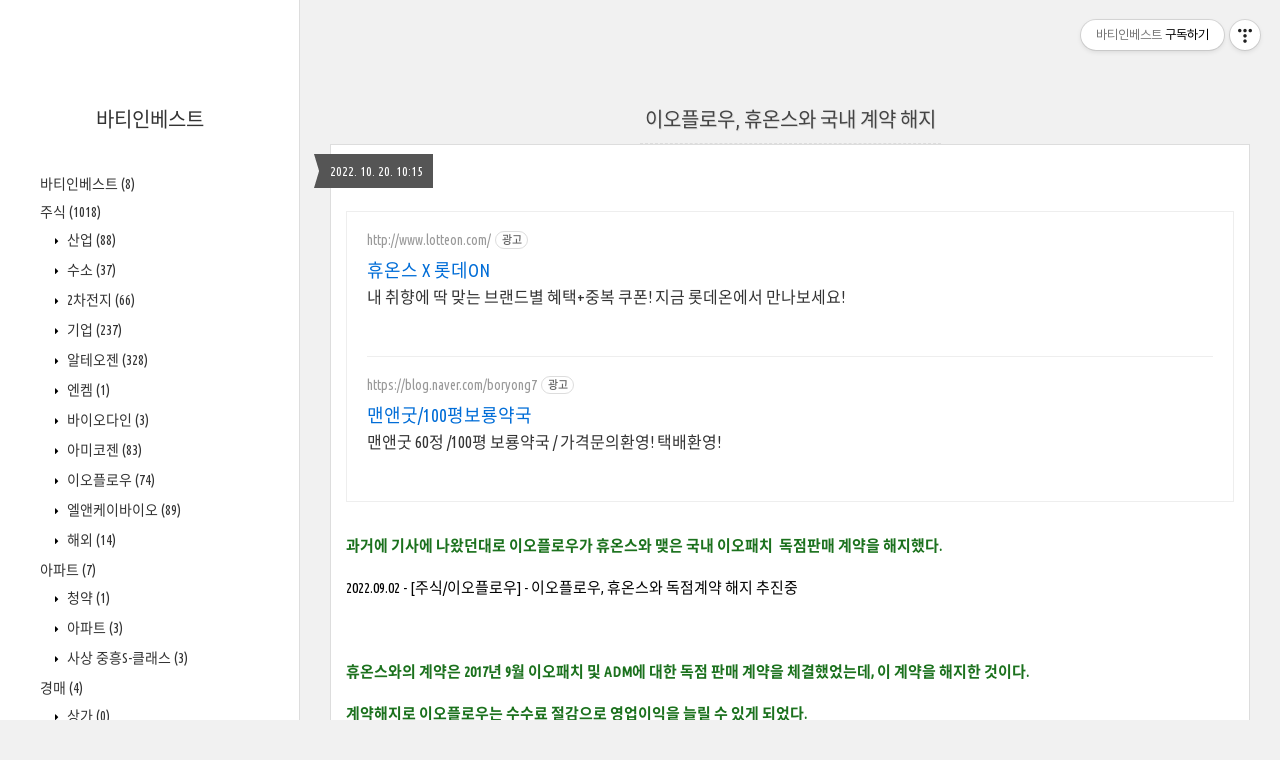

--- FILE ---
content_type: text/html;charset=UTF-8
request_url: https://batistuta.tistory.com/916
body_size: 44552
content:
<!DOCTYPE html>
<html lang="ko" class="">
                                                                                <head>
                <script type="text/javascript">if (!window.T) { window.T = {} }
window.T.config = {"TOP_SSL_URL":"https://www.tistory.com","PREVIEW":false,"ROLE":"guest","PREV_PAGE":"","NEXT_PAGE":"","BLOG":{"id":2961597,"name":"batistuta","title":"바티인베스트","isDormancy":false,"nickName":"Lv4.Bati","status":"open","profileStatus":"normal"},"NEED_COMMENT_LOGIN":false,"COMMENT_LOGIN_CONFIRM_MESSAGE":"","LOGIN_URL":"https://www.tistory.com/auth/login/?redirectUrl=https://batistuta.tistory.com/916","DEFAULT_URL":"https://batistuta.tistory.com","USER":{"name":null,"homepage":null,"id":0,"profileImage":null},"SUBSCRIPTION":{"status":"none","isConnected":false,"isPending":false,"isWait":false,"isProcessing":false,"isNone":true},"IS_LOGIN":false,"HAS_BLOG":false,"IS_SUPPORT":false,"IS_SCRAPABLE":false,"TOP_URL":"http://www.tistory.com","JOIN_URL":"https://www.tistory.com/member/join","PHASE":"prod","ROLE_GROUP":"visitor"};
window.T.entryInfo = {"entryId":916,"isAuthor":false,"categoryId":1245238,"categoryLabel":"주식/이오플로우"};
window.appInfo = {"domain":"tistory.com","topUrl":"https://www.tistory.com","loginUrl":"https://www.tistory.com/auth/login","logoutUrl":"https://www.tistory.com/auth/logout"};
window.initData = {};

window.TistoryBlog = {
    basePath: "",
    url: "https://batistuta.tistory.com",
    tistoryUrl: "https://batistuta.tistory.com",
    manageUrl: "https://batistuta.tistory.com/manage",
    token: "3ouzLombRg9tS/bwiS7NEfl1SB/arVAANESQYcbhuYTEGHbXm0WsM49Sje4CdN21"
};
var servicePath = "";
var blogURL = "";</script>

                
                
                
                        <!-- BusinessLicenseInfo - START -->
        
            <link href="https://tistory1.daumcdn.net/tistory_admin/userblog/userblog-7e0ff364db2dca01461081915f9748e9916c532a/static/plugin/BusinessLicenseInfo/style.css" rel="stylesheet" type="text/css"/>

            <script>function switchFold(entryId) {
    var businessLayer = document.getElementById("businessInfoLayer_" + entryId);

    if (businessLayer) {
        if (businessLayer.className.indexOf("unfold_license") > 0) {
            businessLayer.className = "business_license_layer";
        } else {
            businessLayer.className = "business_license_layer unfold_license";
        }
    }
}
</script>

        
        <!-- BusinessLicenseInfo - END -->
        <!-- DaumShow - START -->
        <style type="text/css">#daumSearchBox {
    height: 21px;
    background-image: url(//i1.daumcdn.net/imgsrc.search/search_all/show/tistory/plugin/bg_search2_2.gif);
    margin: 5px auto;
    padding: 0;
}

#daumSearchBox input {
    background: none;
    margin: 0;
    padding: 0;
    border: 0;
}

#daumSearchBox #daumLogo {
    width: 34px;
    height: 21px;
    float: left;
    margin-right: 5px;
    background-image: url(//i1.daumcdn.net/img-media/tistory/img/bg_search1_2_2010ci.gif);
}

#daumSearchBox #show_q {
    background-color: transparent;
    border: none;
    font: 12px Gulim, Sans-serif;
    color: #555;
    margin-top: 4px;
    margin-right: 15px;
    float: left;
}

#daumSearchBox #show_btn {
    background-image: url(//i1.daumcdn.net/imgsrc.search/search_all/show/tistory/plugin/bt_search_2.gif);
    width: 37px;
    height: 21px;
    float: left;
    margin: 0;
    cursor: pointer;
    text-indent: -1000em;
}
</style>

        <!-- DaumShow - END -->

        <!-- GoogleAnalytics - START -->
        <script src="https://www.googletagmanager.com/gtag/js?id=UA-168933185-1" async="async"></script>
<script>window.dataLayer = window.dataLayer || [];
function gtag(){dataLayer.push(arguments);}
gtag('js', new Date());
gtag('config','UA-168933185-1', {
    cookie_domain: 'auto',
    cookie_flags: 'max-age=0;domain=.tistory.com',
    cookie_expires: 7 * 24 * 60 * 60 // 7 days, in seconds
});</script>

        <!-- GoogleAnalytics - END -->

<!-- PreventCopyContents - START -->
<meta content="no" http-equiv="imagetoolbar"/>

<!-- PreventCopyContents - END -->

<!-- System - START -->

<!-- System - END -->

        <!-- GoogleSearchConsole - START -->
        
<!-- BEGIN GOOGLE_SITE_VERIFICATION -->
<meta name="google-site-verification" content="6xFh1t0dDsmOzkSD1imAKM3XMnyxhZRtWPcq5-2osdA"/>
<!-- END GOOGLE_SITE_VERIFICATION -->

        <!-- GoogleSearchConsole - END -->

        <!-- TistoryProfileLayer - START -->
        <link href="https://tistory1.daumcdn.net/tistory_admin/userblog/userblog-7e0ff364db2dca01461081915f9748e9916c532a/static/plugin/TistoryProfileLayer/style.css" rel="stylesheet" type="text/css"/>
<script type="text/javascript" src="https://tistory1.daumcdn.net/tistory_admin/userblog/userblog-7e0ff364db2dca01461081915f9748e9916c532a/static/plugin/TistoryProfileLayer/script.js"></script>

        <!-- TistoryProfileLayer - END -->

                
                <meta http-equiv="X-UA-Compatible" content="IE=Edge">
<meta name="format-detection" content="telephone=no">
<script src="//t1.daumcdn.net/tistory_admin/lib/jquery/jquery-3.5.1.min.js" integrity="sha256-9/aliU8dGd2tb6OSsuzixeV4y/faTqgFtohetphbbj0=" crossorigin="anonymous"></script>
<script type="text/javascript" src="//t1.daumcdn.net/tiara/js/v1/tiara-1.2.0.min.js"></script><meta name="referrer" content="always"/>
<meta name="google-adsense-platform-account" content="ca-host-pub-9691043933427338"/>
<meta name="google-adsense-platform-domain" content="tistory.com"/>
<meta name="description" content="과거에 기사에 나왔던대로 이오플로우가 휴온스와 맺은 국내 이오패치 독점판매 계약을 해지했다. 2022.09.02 - [주식/이오플로우] - 이오플로우, 휴온스와 독점계약 해지 추진중 휴온스와의 계약은 2017년 9월 이오패치 및 ADM에 대한 독점 판매 계약을 체결했었는데, 이 계약을 해지한 것이다. 계약해지로 이오플로우는 수수료 절감으로 영업이익을 늘릴 수 있게 되었다. 또한, 이오패치 공급병원을 13개 병원에서 84개 병원까지 확대하여 국내에서 미진한 이오패치 판매량을 늘릴 계획이다. 기타 주요경영사항 1. 제출사유 (주)휴온스와 이오패치 등 독점물품계약 해지의 건 2. 주요내용 1. 개요 당사는 2017년 09월 05일(상장이전) 이오패치 및 ADM을대한민국내 판매를 위하여 독점적으로 (주)휴온스에.."/>
<meta property="og:type" content="article"/>
<meta property="og:url" content="https://batistuta.tistory.com/916"/>
<meta property="og.article.author" content="Lv4.Bati"/>
<meta property="og:site_name" content="바티인베스트"/>
<meta property="og:title" content="이오플로우, 휴온스와 국내 계약 해지"/>
<meta name="by" content="Lv4.Bati"/>
<meta property="og:description" content="과거에 기사에 나왔던대로 이오플로우가 휴온스와 맺은 국내 이오패치 독점판매 계약을 해지했다. 2022.09.02 - [주식/이오플로우] - 이오플로우, 휴온스와 독점계약 해지 추진중 휴온스와의 계약은 2017년 9월 이오패치 및 ADM에 대한 독점 판매 계약을 체결했었는데, 이 계약을 해지한 것이다. 계약해지로 이오플로우는 수수료 절감으로 영업이익을 늘릴 수 있게 되었다. 또한, 이오패치 공급병원을 13개 병원에서 84개 병원까지 확대하여 국내에서 미진한 이오패치 판매량을 늘릴 계획이다. 기타 주요경영사항 1. 제출사유 (주)휴온스와 이오패치 등 독점물품계약 해지의 건 2. 주요내용 1. 개요 당사는 2017년 09월 05일(상장이전) 이오패치 및 ADM을대한민국내 판매를 위하여 독점적으로 (주)휴온스에.."/>
<meta property="og:image" content="https://img1.daumcdn.net/thumb/R800x0/?scode=mtistory2&fname=https%3A%2F%2Ft1.daumcdn.net%2Ftistory_admin%2Fstatic%2Fimages%2FopenGraph%2Fopengraph.png"/>
<meta property="article:section" content="'경제'"/>
<meta name="twitter:card" content="summary_large_image"/>
<meta name="twitter:site" content="@TISTORY"/>
<meta name="twitter:title" content="이오플로우, 휴온스와 국내 계약 해지"/>
<meta name="twitter:description" content="과거에 기사에 나왔던대로 이오플로우가 휴온스와 맺은 국내 이오패치 독점판매 계약을 해지했다. 2022.09.02 - [주식/이오플로우] - 이오플로우, 휴온스와 독점계약 해지 추진중 휴온스와의 계약은 2017년 9월 이오패치 및 ADM에 대한 독점 판매 계약을 체결했었는데, 이 계약을 해지한 것이다. 계약해지로 이오플로우는 수수료 절감으로 영업이익을 늘릴 수 있게 되었다. 또한, 이오패치 공급병원을 13개 병원에서 84개 병원까지 확대하여 국내에서 미진한 이오패치 판매량을 늘릴 계획이다. 기타 주요경영사항 1. 제출사유 (주)휴온스와 이오패치 등 독점물품계약 해지의 건 2. 주요내용 1. 개요 당사는 2017년 09월 05일(상장이전) 이오패치 및 ADM을대한민국내 판매를 위하여 독점적으로 (주)휴온스에.."/>
<meta property="twitter:image" content="https://img1.daumcdn.net/thumb/R800x0/?scode=mtistory2&fname=https%3A%2F%2Ft1.daumcdn.net%2Ftistory_admin%2Fstatic%2Fimages%2FopenGraph%2Fopengraph.png"/>
<meta content="https://batistuta.tistory.com/916" property="dg:plink" content="https://batistuta.tistory.com/916"/>
<meta name="plink"/>
<meta name="title" content="이오플로우, 휴온스와 국내 계약 해지"/>
<meta name="article:media_name" content="바티인베스트"/>
<meta property="article:mobile_url" content="https://batistuta.tistory.com/m/916"/>
<meta property="article:pc_url" content="https://batistuta.tistory.com/916"/>
<meta property="article:mobile_view_url" content="https://batistuta.tistory.com/m/916"/>
<meta property="article:pc_view_url" content="https://batistuta.tistory.com/916"/>
<meta property="article:talk_channel_view_url" content="https://batistuta.tistory.com/m/916"/>
<meta property="article:pc_service_home" content="https://www.tistory.com"/>
<meta property="article:mobile_service_home" content="https://www.tistory.com/m"/>
<meta property="article:txid" content="2961597_916"/>
<meta property="article:published_time" content="2022-10-20T10:15:42+09:00"/>
<meta property="og:regDate" content="20221020101542"/>
<meta property="article:modified_time" content="2022-10-20T10:15:42+09:00"/>
<script type="module" src="https://tistory1.daumcdn.net/tistory_admin/userblog/userblog-7e0ff364db2dca01461081915f9748e9916c532a/static/pc/dist/index.js" defer=""></script>
<script type="text/javascript" src="https://tistory1.daumcdn.net/tistory_admin/userblog/userblog-7e0ff364db2dca01461081915f9748e9916c532a/static/pc/dist/index-legacy.js" defer="" nomodule="true"></script>
<script type="text/javascript" src="https://tistory1.daumcdn.net/tistory_admin/userblog/userblog-7e0ff364db2dca01461081915f9748e9916c532a/static/pc/dist/polyfills-legacy.js" defer="" nomodule="true"></script>
<link rel="icon" sizes="any" href="https://t1.daumcdn.net/tistory_admin/favicon/tistory_favicon_32x32.ico"/>
<link rel="icon" type="image/svg+xml" href="https://t1.daumcdn.net/tistory_admin/top_v2/bi-tistory-favicon.svg"/>
<link rel="apple-touch-icon" href="https://t1.daumcdn.net/tistory_admin/top_v2/tistory-apple-touch-favicon.png"/>
<link rel="stylesheet" type="text/css" href="https://t1.daumcdn.net/tistory_admin/www/style/font.css"/>
<link rel="stylesheet" type="text/css" href="https://tistory1.daumcdn.net/tistory_admin/userblog/userblog-7e0ff364db2dca01461081915f9748e9916c532a/static/style/content.css"/>
<link rel="stylesheet" type="text/css" href="https://tistory1.daumcdn.net/tistory_admin/userblog/userblog-7e0ff364db2dca01461081915f9748e9916c532a/static/pc/dist/index.css"/>
<script type="text/javascript">(function() {
    var tjQuery = jQuery.noConflict(true);
    window.tjQuery = tjQuery;
    window.orgjQuery = window.jQuery; window.jQuery = tjQuery;
    window.jQuery = window.orgjQuery; delete window.orgjQuery;
})()</script>
<script type="text/javascript" src="https://tistory1.daumcdn.net/tistory_admin/userblog/userblog-7e0ff364db2dca01461081915f9748e9916c532a/static/script/base.js"></script>
<script type="text/javascript" src="//developers.kakao.com/sdk/js/kakao.min.js"></script>

                
	<script data-ad-client="ca-pub-9210222383231703" async src="https://pagead2.googlesyndication.com/pagead/js/adsbygoogle.js"></script>

	<title>이오플로우, 휴온스와 국내 계약 해지 :: 바티인베스트</title>
<meta name="title" content="이오플로우, 휴온스와 국내 계약 해지 :: 바티인베스트" />
<meta name="description" Content="나의 시간을 내가 통제할 수 있는 그 날을 꿈꾸는 1인 기업 #바티인베스트

추가 질문 및 논의는 아래 텔레그램을 이용바랍니다.

https://t.me/nninvest" />
<meta charset="utf-8" />
<meta name="viewport" content="width=device-width, height=device-height, initial-scale=1, minimum-scale=1.0, maximum-scale=1.0" />
<meta http-equiv="X-UA-Compatible" content="IE=edge, chrome=1" />

<link rel="alternate" type="application/rss+xml" title="바티인베스트" href="https://batistuta.tistory.com/rss" />
<link rel="shortcut icon" href="https://batistuta.tistory.com/favicon.ico" />

<link rel="stylesheet" href="https://tistory1.daumcdn.net/tistory/2961597/skin/style.css?_version_=1591622147" />
<link rel="stylesheet" href="//netdna.bootstrapcdn.com/font-awesome/3.2.1/css/font-awesome.min.css">
<!--[if IE 7]>
<link rel="stylesheet" href="//netdna.bootstrapcdn.com/font-awesome/3.2.1/css/font-awesome-ie7.min.css">
<![endif]-->
<link href="https://tistory1.daumcdn.net/tistory/2961597/skin/images/jquery.mCustomScrollbar.min.css?_version_=1591622147" rel="stylesheet">

<script>
//추가 단축키
var key = new Array();
key['w'] = "/admin/entry/post/";
key['e'] = "/admin/skin/edit/";
key['r'] = "/admin/plugin/refererUrlLog/";
key['h'] = "/";

function getKey(keyStroke) {
	if ((event.srcElement.tagName != 'INPUT') && (event.srcElement.tagName != 'TEXTAREA')){
		isNetscape=(document.layers);
		eventChooser = (isNetscape) ? keyStroke.which : event.keyCode;
		which = String.fromCharCode(eventChooser).toLowerCase();
		for (var i in key)
			if (which == i) window.location = key[i];
	}
}
document.onkeypress = getKey;
</script>

                
                
                <style type="text/css">.another_category {
    border: 1px solid #E5E5E5;
    padding: 10px 10px 5px;
    margin: 10px 0;
    clear: both;
}

.another_category h4 {
    font-size: 12px !important;
    margin: 0 !important;
    border-bottom: 1px solid #E5E5E5 !important;
    padding: 2px 0 6px !important;
}

.another_category h4 a {
    font-weight: bold !important;
}

.another_category table {
    table-layout: fixed;
    border-collapse: collapse;
    width: 100% !important;
    margin-top: 10px !important;
}

* html .another_category table {
    width: auto !important;
}

*:first-child + html .another_category table {
    width: auto !important;
}

.another_category th, .another_category td {
    padding: 0 0 4px !important;
}

.another_category th {
    text-align: left;
    font-size: 12px !important;
    font-weight: normal;
    word-break: break-all;
    overflow: hidden;
    line-height: 1.5;
}

.another_category td {
    text-align: right;
    width: 80px;
    font-size: 11px;
}

.another_category th a {
    font-weight: normal;
    text-decoration: none;
    border: none !important;
}

.another_category th a.current {
    font-weight: bold;
    text-decoration: none !important;
    border-bottom: 1px solid !important;
}

.another_category th span {
    font-weight: normal;
    text-decoration: none;
    font: 10px Tahoma, Sans-serif;
    border: none !important;
}

.another_category_color_gray, .another_category_color_gray h4 {
    border-color: #E5E5E5 !important;
}

.another_category_color_gray * {
    color: #909090 !important;
}

.another_category_color_gray th a.current {
    border-color: #909090 !important;
}

.another_category_color_gray h4, .another_category_color_gray h4 a {
    color: #737373 !important;
}

.another_category_color_red, .another_category_color_red h4 {
    border-color: #F6D4D3 !important;
}

.another_category_color_red * {
    color: #E86869 !important;
}

.another_category_color_red th a.current {
    border-color: #E86869 !important;
}

.another_category_color_red h4, .another_category_color_red h4 a {
    color: #ED0908 !important;
}

.another_category_color_green, .another_category_color_green h4 {
    border-color: #CCE7C8 !important;
}

.another_category_color_green * {
    color: #64C05B !important;
}

.another_category_color_green th a.current {
    border-color: #64C05B !important;
}

.another_category_color_green h4, .another_category_color_green h4 a {
    color: #3EA731 !important;
}

.another_category_color_blue, .another_category_color_blue h4 {
    border-color: #C8DAF2 !important;
}

.another_category_color_blue * {
    color: #477FD6 !important;
}

.another_category_color_blue th a.current {
    border-color: #477FD6 !important;
}

.another_category_color_blue h4, .another_category_color_blue h4 a {
    color: #1960CA !important;
}

.another_category_color_violet, .another_category_color_violet h4 {
    border-color: #E1CEEC !important;
}

.another_category_color_violet * {
    color: #9D64C5 !important;
}

.another_category_color_violet th a.current {
    border-color: #9D64C5 !important;
}

.another_category_color_violet h4, .another_category_color_violet h4 a {
    color: #7E2CB5 !important;
}
</style>

                
                <link rel="stylesheet" type="text/css" href="https://tistory1.daumcdn.net/tistory_admin/userblog/userblog-7e0ff364db2dca01461081915f9748e9916c532a/static/style/revenue.css"/>
<link rel="canonical" href="https://batistuta.tistory.com/916"/>

<!-- BEGIN STRUCTURED_DATA -->
<script type="application/ld+json">
    {"@context":"http://schema.org","@type":"BlogPosting","mainEntityOfPage":{"@id":"https://batistuta.tistory.com/916","name":null},"url":"https://batistuta.tistory.com/916","headline":"이오플로우, 휴온스와 국내 계약 해지","description":"과거에 기사에 나왔던대로 이오플로우가 휴온스와 맺은 국내 이오패치 독점판매 계약을 해지했다. 2022.09.02 - [주식/이오플로우] - 이오플로우, 휴온스와 독점계약 해지 추진중 휴온스와의 계약은 2017년 9월 이오패치 및 ADM에 대한 독점 판매 계약을 체결했었는데, 이 계약을 해지한 것이다. 계약해지로 이오플로우는 수수료 절감으로 영업이익을 늘릴 수 있게 되었다. 또한, 이오패치 공급병원을 13개 병원에서 84개 병원까지 확대하여 국내에서 미진한 이오패치 판매량을 늘릴 계획이다. 기타 주요경영사항 1. 제출사유 (주)휴온스와 이오패치 등 독점물품계약 해지의 건 2. 주요내용 1. 개요 당사는 2017년 09월 05일(상장이전) 이오패치 및 ADM을대한민국내 판매를 위하여 독점적으로 (주)휴온스에..","author":{"@type":"Person","name":"Lv4.Bati","logo":null},"image":{"@type":"ImageObject","url":"https://img1.daumcdn.net/thumb/R800x0/?scode=mtistory2&fname=https%3A%2F%2Ft1.daumcdn.net%2Ftistory_admin%2Fstatic%2Fimages%2FopenGraph%2Fopengraph.png","width":"800px","height":"800px"},"datePublished":"2022-10-20T10:15:42+09:00","dateModified":"2022-10-20T10:15:42+09:00","publisher":{"@type":"Organization","name":"TISTORY","logo":{"@type":"ImageObject","url":"https://t1.daumcdn.net/tistory_admin/static/images/openGraph/opengraph.png","width":"800px","height":"800px"}}}
</script>
<!-- END STRUCTURED_DATA -->
<link rel="stylesheet" type="text/css" href="https://tistory1.daumcdn.net/tistory_admin/userblog/userblog-7e0ff364db2dca01461081915f9748e9916c532a/static/style/dialog.css"/>
<link rel="stylesheet" type="text/css" href="//t1.daumcdn.net/tistory_admin/www/style/top/font.css"/>
<link rel="stylesheet" type="text/css" href="https://tistory1.daumcdn.net/tistory_admin/userblog/userblog-7e0ff364db2dca01461081915f9748e9916c532a/static/style/postBtn.css"/>
<link rel="stylesheet" type="text/css" href="https://tistory1.daumcdn.net/tistory_admin/userblog/userblog-7e0ff364db2dca01461081915f9748e9916c532a/static/style/tistory.css"/>
<script type="text/javascript" src="https://tistory1.daumcdn.net/tistory_admin/userblog/userblog-7e0ff364db2dca01461081915f9748e9916c532a/static/script/common.js"></script>

                
                </head>

                                                <body id="tt-body-page">
                
                
                

<div id="wrap">
	<div id="sidebar">
		<div class="blank"></div>
		<h1><a href="https://batistuta.tistory.com/">바티인베스트</a></h1>
		<div class="module module_plugin">        <!-- SB_Banner - START -->
        <script src="https://ads-partners.coupang.com/g.js"></script>
<script>
	new PartnersCoupang.G({"id":413867,"template":"carousel","trackingCode":"AF5175239","width":"300","height":"130"});
</script>
        <!-- SB_Banner - END -->
</div>
<div class="module module_plugin">        <!-- SB_Banner - START -->
        <script src="https://ads-partners.coupang.com/g.js"></script>
<script>
	new PartnersCoupang.G({"id":413868,"template":"carousel","trackingCode":"AF5175239","width":"300","height":"130"});
</script>
        <!-- SB_Banner - END -->
</div>

			<div class="widget category"> <!-- Category -->
				<ul class="tt_category"><li class=""><a href="/category" class="link_tit"> 분류 전체보기 <span class="c_cnt">(1041)</span> </a>
  <ul class="category_list"><li class=""><a href="/category/%EB%B0%94%ED%8B%B0%EC%9D%B8%EB%B2%A0%EC%8A%A4%ED%8A%B8" class="link_item"> 바티인베스트 <span class="c_cnt">(8)</span> </a></li>
<li class=""><a href="/category/%EC%A3%BC%EC%8B%9D" class="link_item"> 주식 <span class="c_cnt">(1018)</span> </a>
  <ul class="sub_category_list"><li class=""><a href="/category/%EC%A3%BC%EC%8B%9D/%EC%82%B0%EC%97%85" class="link_sub_item"> 산업 <span class="c_cnt">(88)</span> </a></li>
<li class=""><a href="/category/%EC%A3%BC%EC%8B%9D/%EC%88%98%EC%86%8C" class="link_sub_item"> 수소 <span class="c_cnt">(37)</span> </a></li>
<li class=""><a href="/category/%EC%A3%BC%EC%8B%9D/2%EC%B0%A8%EC%A0%84%EC%A7%80" class="link_sub_item"> 2차전지 <span class="c_cnt">(66)</span> </a></li>
<li class=""><a href="/category/%EC%A3%BC%EC%8B%9D/%EA%B8%B0%EC%97%85" class="link_sub_item"> 기업 <span class="c_cnt">(237)</span> </a></li>
<li class=""><a href="/category/%EC%A3%BC%EC%8B%9D/%EC%95%8C%ED%85%8C%EC%98%A4%EC%A0%A0" class="link_sub_item"> 알테오젠 <span class="c_cnt">(328)</span> </a></li>
<li class=""><a href="/category/%EC%A3%BC%EC%8B%9D/%EC%97%94%EC%BC%90" class="link_sub_item"> 엔켐 <span class="c_cnt">(1)</span> </a></li>
<li class=""><a href="/category/%EC%A3%BC%EC%8B%9D/%EB%B0%94%EC%9D%B4%EC%98%A4%EB%8B%A4%EC%9D%B8" class="link_sub_item"> 바이오다인 <span class="c_cnt">(3)</span> </a></li>
<li class=""><a href="/category/%EC%A3%BC%EC%8B%9D/%EC%95%84%EB%AF%B8%EC%BD%94%EC%A0%A0" class="link_sub_item"> 아미코젠 <span class="c_cnt">(83)</span> </a></li>
<li class=""><a href="/category/%EC%A3%BC%EC%8B%9D/%EC%9D%B4%EC%98%A4%ED%94%8C%EB%A1%9C%EC%9A%B0" class="link_sub_item"> 이오플로우 <span class="c_cnt">(74)</span> </a></li>
<li class=""><a href="/category/%EC%A3%BC%EC%8B%9D/%EC%97%98%EC%95%A4%EC%BC%80%EC%9D%B4%EB%B0%94%EC%9D%B4%EC%98%A4" class="link_sub_item"> 엘앤케이바이오 <span class="c_cnt">(89)</span> </a></li>
<li class=""><a href="/category/%EC%A3%BC%EC%8B%9D/%ED%95%B4%EC%99%B8" class="link_sub_item"> 해외 <span class="c_cnt">(14)</span> </a></li>
</ul>
</li>
<li class=""><a href="/category/%EC%95%84%ED%8C%8C%ED%8A%B8" class="link_item"> 아파트 <span class="c_cnt">(7)</span> </a>
  <ul class="sub_category_list"><li class=""><a href="/category/%EC%95%84%ED%8C%8C%ED%8A%B8/%EC%B2%AD%EC%95%BD" class="link_sub_item"> 청약 <span class="c_cnt">(1)</span> </a></li>
<li class=""><a href="/category/%EC%95%84%ED%8C%8C%ED%8A%B8/%EC%95%84%ED%8C%8C%ED%8A%B8" class="link_sub_item"> 아파트 <span class="c_cnt">(3)</span> </a></li>
<li class=""><a href="/category/%EC%95%84%ED%8C%8C%ED%8A%B8/%EC%82%AC%EC%83%81%20%EC%A4%91%ED%9D%A5S-%ED%81%B4%EB%9E%98%EC%8A%A4" class="link_sub_item"> 사상 중흥S-클래스 <span class="c_cnt">(3)</span> </a></li>
</ul>
</li>
<li class=""><a href="/category/%EA%B2%BD%EB%A7%A4" class="link_item"> 경매 <span class="c_cnt">(4)</span> </a>
  <ul class="sub_category_list"><li class=""><a href="/category/%EA%B2%BD%EB%A7%A4/%EC%83%81%EA%B0%80" class="link_sub_item"> 상가 <span class="c_cnt">(0)</span> </a></li>
<li class=""><a href="/category/%EA%B2%BD%EB%A7%A4/%EA%B2%BD%EB%A7%A4" class="link_sub_item"> 경매 <span class="c_cnt">(4)</span> </a></li>
<li class=""><a href="/category/%EA%B2%BD%EB%A7%A4/%EB%AA%85%EB%8F%84" class="link_sub_item"> 명도 <span class="c_cnt">(0)</span> </a></li>
</ul>
</li>
</ul>
</li>
</ul>

			</div>
			<div class="module module_plugin">        <!-- SB_Banner - START -->
        <script async src="https://pagead2.googlesyndication.com/pagead/js/adsbygoogle.js"></script>
<!-- 사이드바_플러그인3 -->
<ins class="adsbygoogle"
     style="display:inline-block;width:300px;height:250px"
     data-ad-client="ca-pub-9210222383231703"
     data-ad-slot="8017736062"></ins>
<script>
     (adsbygoogle = window.adsbygoogle || []).push({});
</script>
        <!-- SB_Banner - END -->
</div>

			<div class="widget"> <!-- Blog Menu -->
				<ul>
  <li class="t_menu_home first"><a href="/" target="">홈</a></li>
  <li class="t_menu_tag"><a href="/tag" target="">태그</a></li>
  <li class="t_menu_medialog"><a href="/media" target="">미디어로그</a></li>
  <li class="t_menu_location"><a href="/location" target="">위치로그</a></li>
  <li class="t_menu_guestbook last"><a href="/guestbook" target="">방명록</a></li>
</ul>
			</div>
			 <!-- Notice -->
			
			<div class="widget">
				<ul>
					
				</ul>
			</div>
			
			
			<div class="widget"> <!-- Recent Comments -->
				<ul id="recentComments">
					
				</ul>
			</div>
			 <!-- Links -->
			<div class="widget">
				<ul>
					
				</ul>
			</div>
			 <!-- Counter -->
			<div class="widget counter text-center">
				<span class="yesterday"></span> /
				<span class="today"></span> /
				<span class="total"></span>
			</div>
			 <!-- Search -->
			<div class="widget search text-center">
				
				<input class="search" placeholder="press enter to search…" type="text" name="search" value="" onkeypress="if (event.keyCode == 13) { try {
    window.location.href = '/search' + '/' + looseURIEncode(document.getElementsByName('search')[0].value);
    document.getElementsByName('search')[0].value = '';
    return false;
} catch (e) {} }" />
				
			</div>
			<div class="module module_plugin">        <!-- SB_Banner - START -->
        <center>
<script src="https://ads-partners.coupang.com/g.js"></script>
<script>
	new PartnersCoupang.G({"id":413869,"template":"carousel","trackingCode":"AF5175239","width":"150","height":"600"});
</script>
</center>
        <!-- SB_Banner - END -->
</div>

		<div class="blank"></div>
	</div>

	<div id="content">
		<div id="content-inner">

			

			

			

			

			

			             
                 
<div id="head">
	<h2><a href="/916">이오플로우, 휴온스와 국내 계약 해지</a></h2>
	<div class="date">2022. 10. 20. 10:15</div>
</div>

<div id="body" class="entry">
	<div class="tag_label">
	
	</div>

	<div class="article">
	<script onerror="changeAdsenseToNaverAd()" async src="https://pagead2.googlesyndication.com/pagead/js/adsbygoogle.js?client=ca-pub-9527582522912841" crossorigin="anonymous"></script>
<!-- inventory -->
<ins class="adsbygoogle" style="margin:50px 0; display:block;" data-ad-client="ca-pub-9527582522912841" data-ad-slot="3825649038" data-ad-format="auto" data-full-width-responsive="true" data-ad-type="inventory" data-ad-adfit-unit="DAN-nRFiQiN4avFYIKbk"></ins>

<script id="adsense_script">
     (adsbygoogle = window.adsbygoogle || []).push({});
</script>
<script>
    if(window.observeAdsenseUnfilledState !== undefined){ observeAdsenseUnfilledState(); }
</script>
<div data-tistory-react-app="NaverAd"></div>

                            <!-- GoogleAdsenseForResponsive - START -->
        <div class="tt_adsense_top" style="margin-bottom:30px;"><script async src="https://pagead2.googlesyndication.com/pagead/js/adsbygoogle.js"></script>
<!-- 반응형수평형 -->
<ins class="adsbygoogle"
     style="display:block"
     data-ad-client="ca-pub-9210222383231703"
     data-ad-slot="3000697819"
     data-ad-format="auto"
     data-full-width-responsive="true"></ins>
<script>
     (adsbygoogle = window.adsbygoogle || []).push({});
</script></div>

        <!-- GoogleAdsenseForResponsive - END -->

                                <!-- System - START -->

<!-- System - END -->

            <div class="contents_style"><p data-ke-size="size16"><span style="color: #1b711d;" data-darkreader-inline-color=""><b><span style="--darkreader-inline-color: #c1bcb4;">과거에 기사에 나왔던대로 이오플로우가 휴온스와 맺은 국내 이오패치&nbsp; 독점판매 계약을 해지했다.</span></b></span></p>
<p data-ke-size="size16"><a href="https://batistuta.tistory.com/895" target="_blank" rel="noopener">2022.09.02 - [주식/이오플로우] - 이오플로우, 휴온스와 독점계약 해지 추진중</a></p>
<p data-ke-size="size16">&nbsp;</p>
<p data-ke-size="size16"><span style="color: #1b711d;" data-darkreader-inline-color=""><b><span style="--darkreader-inline-color: #c1bcb4;">휴온스와의 계약은 </span><span style="--darkreader-inline-color: #c1bcb4;">2017년 9월 이오패치 및 ADM에 대한 독점 판매 계약을 체결했었는데, 이 계약을 해지한 것이다. </span></b></span></p>
<p data-ke-size="size16"><span style="color: #1b711d;" data-darkreader-inline-color=""><b><span style="--darkreader-inline-color: #c1bcb4;">계약해지로 이오플로우는 수수료 절감으로 영업이익을 늘릴 수 있게 되었다. </span></b></span></p>
<p data-ke-size="size16"><span style="color: #1b711d;" data-darkreader-inline-color=""><b>또한, &nbsp;이오패치 공급병원을 13개 병원에서 84개 병원까지 확대하여 국내에서 미진한 이오패치 판매량을 늘릴 계획이다.</b></span></p>
<p data-ke-size="size16">&nbsp;</p>
<p data-ke-size="size16">&nbsp;</p>
<div>
<div><b><span>기타 주요경영사항</span></b></div>
</div>
<table style="border-collapse: collapse; width: 100%;" border="1" data-ke-align="alignLeft">
<tbody>
<tr>
<td width="232"><span>1. 제출사유</span></td>
<td width="368"><span>(주)휴온스와 이오패치 등 독점물품계약 해지의 건</span></td>
</tr>
<tr>
<td width="232"><span>2. 주요내용</span></td>
<td width="368"><span>1. 개요<br />당사는 2017년 09월 05일(상장이전) 이오패치 및 ADM을대한민국내 판매를 위하여 독점적으로 (주)휴온스에 공급한다는 계약을 체결한 바가 있습니다.<br />그러나 <span style="background-color: #9feec3;" data-darkreader-inline-bgcolor="">국내판매의 어려움</span>으로 인하여 양사가 합의하여 독점물품계약에 대하여 해지하였습니다<br /><br />2. 계약해지내용<br />가. 계약당사자: (주)휴온스<br /><br />나. 계약금액: 345억원(5년간 구매목표수량에 예상목표가액을 곱한 금액으로 확정된 금액이 아닙니다)<br /><br />다. 계약지역: 대한민국<br /><br />라. 계약물품: 이오패치, ADM<br /><br />마. 계약해지사유: 당사자간 합의하에 해지</span></td>
</tr>
<tr>
<td width="232"><span>3. 결정(발생)일자</span></td>
<td width="368"><span>2022-09-22</span></td>
</tr>
<tr>
<td width="232"><span>4. 기타 투자판단에 참고할 사항</span></td>
<td width="368"><span>- 상기 결정(발생)일자는 양사간에 계약해지에 대한 합의서를 작성한 날짜입니다<br />&nbsp;</span></td>
</tr>
</tbody>
</table>
<p data-ke-size="size16">&nbsp;</p>
<p data-ke-size="size16">&nbsp;</p>
<p data-ke-size="size16">&nbsp;</p></div>
            <!-- System - START -->

<!-- System - END -->

                            <!-- GoogleAdsenseForResponsive - START -->
        <div class="tt_adsense_bottom" style="margin-top:30px;"><script async src="https://pagead2.googlesyndication.com/pagead/js/adsbygoogle.js"></script>
<!-- 반응형 사각형 -->
<ins class="adsbygoogle"
     style="display:block"
     data-ad-client="ca-pub-9210222383231703"
     data-ad-slot="2818038444"
     data-ad-format="auto"
     data-full-width-responsive="true"></ins>
<script>
     (adsbygoogle = window.adsbygoogle || []).push({});
</script></div>

        <!-- GoogleAdsenseForResponsive - END -->


                    <div class="container_postbtn #post_button_group">
  <div class="postbtn_like"><script>window.ReactionButtonType = 'reaction';
window.ReactionApiUrl = '//batistuta.tistory.com/reaction';
window.ReactionReqBody = {
    entryId: 916
}</script>
<div class="wrap_btn" id="reaction-916" data-tistory-react-app="Reaction"></div><div class="wrap_btn wrap_btn_share"><button type="button" class="btn_post sns_btn btn_share" aria-expanded="false" data-thumbnail-url="https://t1.daumcdn.net/tistory_admin/static/images/openGraph/opengraph.png" data-title="이오플로우, 휴온스와 국내 계약 해지" data-description="과거에 기사에 나왔던대로 이오플로우가 휴온스와 맺은 국내 이오패치 독점판매 계약을 해지했다. 2022.09.02 - [주식/이오플로우] - 이오플로우, 휴온스와 독점계약 해지 추진중 휴온스와의 계약은 2017년 9월 이오패치 및 ADM에 대한 독점 판매 계약을 체결했었는데, 이 계약을 해지한 것이다. 계약해지로 이오플로우는 수수료 절감으로 영업이익을 늘릴 수 있게 되었다. 또한, 이오패치 공급병원을 13개 병원에서 84개 병원까지 확대하여 국내에서 미진한 이오패치 판매량을 늘릴 계획이다. 기타 주요경영사항 1. 제출사유 (주)휴온스와 이오패치 등 독점물품계약 해지의 건 2. 주요내용 1. 개요 당사는 2017년 09월 05일(상장이전) 이오패치 및 ADM을대한민국내 판매를 위하여 독점적으로 (주)휴온스에.." data-profile-image="https://tistory1.daumcdn.net/tistory/2961597/attach/313d1ea3a1154556bc5ae83209983f27" data-profile-name="Lv4.Bati" data-pc-url="https://batistuta.tistory.com/916" data-relative-pc-url="/916" data-blog-title="바티인베스트"><span class="ico_postbtn ico_share">공유하기</span></button>
  <div class="layer_post" id="tistorySnsLayer"></div>
</div><div class="wrap_btn wrap_btn_etc" data-entry-id="916" data-entry-visibility="public" data-category-visibility="public"><button type="button" class="btn_post btn_etc2" aria-expanded="false"><span class="ico_postbtn ico_etc">게시글 관리</span></button>
  <div class="layer_post" id="tistoryEtcLayer"></div>
</div></div>
<button type="button" class="btn_menu_toolbar btn_subscription #subscribe" data-blog-id="2961597" data-url="https://batistuta.tistory.com/916" data-device="web_pc" data-tiara-action-name="구독 버튼_클릭"><em class="txt_state"></em><strong class="txt_tool_id">바티인베스트</strong><span class="img_common_tistory ico_check_type1"></span></button><div class="postbtn_ccl" data-ccl-type="2" data-ccl-derive="1">
    <a href="https://creativecommons.org/licenses/by/4.0/deed.ko" target="_blank" class="link_ccl" rel="license">
        <span class="bundle_ccl">
            <span class="ico_postbtn ico_ccl1">저작자표시</span> 
        </span>
        <span class="screen_out">(새창열림)</span>
    </a>
</div>
<!--
<rdf:RDF xmlns="https://web.resource.org/cc/" xmlns:dc="https://purl.org/dc/elements/1.1/" xmlns:rdf="https://www.w3.org/1999/02/22-rdf-syntax-ns#">
    <Work rdf:about="">
        <license rdf:resource="https://creativecommons.org/licenses/by/4.0/deed.ko" />
    </Work>
    <License rdf:about="https://creativecommons.org/licenses/by/4.0/deed.ko">
        <permits rdf:resource="https://web.resource.org/cc/Reproduction"/>
        <permits rdf:resource="https://web.resource.org/cc/Distribution"/>
        <requires rdf:resource="https://web.resource.org/cc/Notice"/>
        <requires rdf:resource="https://web.resource.org/cc/Attribution"/>
        <permits rdf:resource="https://web.resource.org/cc/DerivativeWorks"/>

    </License>
</rdf:RDF>
-->  <div data-tistory-react-app="SupportButton"></div>
</div>

                    <!-- PostListinCategory - START -->
<div class="another_category another_category_color_gray">
  <h4>'<a href="/category/%EC%A3%BC%EC%8B%9D">주식</a> &gt; <a href="/category/%EC%A3%BC%EC%8B%9D/%EC%9D%B4%EC%98%A4%ED%94%8C%EB%A1%9C%EC%9A%B0">이오플로우</a>' 카테고리의 다른 글</h4>
  <table>
    <tr>
      <th><a href="/914">이오플로우, 시노플로우로 장비공급 완료!</a>&nbsp;&nbsp;<span>(0)</span></th>
      <td>2022.10.22</td>
    </tr>
    <tr>
      <th><a href="/915">이오플로우, 이오패치 미국FDA신청은 4분기 예정</a>&nbsp;&nbsp;<span>(0)</span></th>
      <td>2022.10.21</td>
    </tr>
    <tr>
      <th><a href="/896">이오플로우, 이오패치 체험 행사</a>&nbsp;&nbsp;<span>(0)</span></th>
      <td>2022.09.13</td>
    </tr>
    <tr>
      <th><a href="/895">이오플로우, 휴온스와 독점계약 해지 추진중</a>&nbsp;&nbsp;<span>(0)</span></th>
      <td>2022.09.02</td>
    </tr>
    <tr>
      <th><a href="/894">이오플로우, UAE 이오패치 품목허가 획득!</a>&nbsp;&nbsp;<span>(0)</span></th>
      <td>2022.09.01</td>
    </tr>
  </table>
</div>

<!-- PostListinCategory - END -->

	</div>

	

	<div data-tistory-react-app="Namecard"></div>
</div>

                 
             

			

			<div id="paging">
			
			</div>

			
			<div id="recent-post">
				<h4><a href="/category">+ Recent posts</a></h4>
				<ul>
					
					<div class="clear"></div>
				</ul>
			</div>
			

			<div class="clear"></div>

			<div id="foot">
				<div class="powered">Powered by <a href="http://www.tistory.com/" target="_blank">Tistory</a>, Designed by <a href="http://wallel.com/" target="_blank">wallel</a></div>
				<div class="social">
					<a href="https://batistuta.tistory.com/rss" target="_blank">Rss Feed</a> and
					<a href="https://www.twitter.com/" target="_blank">Twitter</a>,
					<a href="https://www.facebook.com/" target="_blank">Facebook</a>,
					<a href="https://www.youtube.com/" target="_blank">Youtube</a>,
					<a href="https://plus.google.com/" target="_blank">Google+</a>
				</div>
			</div>
		</div> <!-- content-inner close -->
	</div> <!-- content close -->
</div> <!-- wrap close -->


<div id="sidebar-toggle"><i class="icon-reorder"></i></div>
<script src="https://code.jquery.com/jquery-1.11.3.min.js"></script>
<script src="https://tistory1.daumcdn.net/tistory/2961597/skin/images/common.js?_version_=1591622147"></script>
<script src="https://tistory1.daumcdn.net/tistory/2961597/skin/images/jquery.mCustomScrollbar.concat.min.js?_version_=1591622147"></script>
<script>
$(document).ready(function () {
	if ($('body').width() > "960") {
		$("#sidebar").mCustomScrollbar({
			theme: "dark-thin",
			autoHideScrollbar: "true"
		});
	};
});
</script>
<div class="#menubar menu_toolbar ">
  <h2 class="screen_out">티스토리툴바</h2>
<div class="btn_tool btn_tool_type1" id="menubar_wrapper" data-tistory-react-app="Menubar"></div><div class="btn_tool"><button class="btn_menu_toolbar btn_subscription  #subscribe" data-blog-id="2961597" data-url="https://batistuta.tistory.com" data-device="web_pc"><strong class="txt_tool_id">바티인베스트</strong><em class="txt_state">구독하기</em><span class="img_common_tistory ico_check_type1"></span></button></div></div>
<div class="layer_tooltip">
  <div class="inner_layer_tooltip">
    <p class="desc_g"></p>
  </div>
</div>
<div id="editEntry" style="position:absolute;width:1px;height:1px;left:-100px;top:-100px"></div>


                        <!-- CallBack - START -->
        <script>                    (function () { 
                        var blogTitle = '바티인베스트';
                        
                        (function () {
    function isShortContents () {
        return window.getSelection().toString().length < 30;
    }
    function isCommentLink (elementID) {
        return elementID === 'commentLinkClipboardInput'
    }

    function copyWithSource (event) {
        if (isShortContents() || isCommentLink(event.target.id)) {
            return;
        }
        var range = window.getSelection().getRangeAt(0);
        var contents = range.cloneContents();
        var temp = document.createElement('div');

        temp.appendChild(contents);

        var url = document.location.href;
        var decodedUrl = decodeURI(url);
        var postfix = ' [' + blogTitle + ':티스토리]';

        event.clipboardData.setData('text/plain', temp.innerText + '\n출처: ' + decodedUrl + postfix);
        event.clipboardData.setData('text/html', '<pre data-ke-type="codeblock">' + temp.innerHTML + '</pre>' + '출처: <a href="' + url + '">' + decodedUrl + '</a>' + postfix);
        event.preventDefault();
    }

    document.addEventListener('copy', copyWithSource);
})()

                    })()</script>

        <!-- CallBack - END -->

<!-- DragSearchHandler - START -->
<script src="//search1.daumcdn.net/search/statics/common/js/g/search_dragselection.min.js"></script>

<!-- DragSearchHandler - END -->

        <!-- NaverAnalytics - START -->
        <script type="text/javascript" src="//wcs.naver.net/wcslog.js"></script>
<script type="text/javascript">if(!wcs_add) var wcs_add = {};
   wcs_add["wa"] = encodeURI("kjhofone");
   wcs_do();</script>

        <!-- NaverAnalytics - END -->

        <!-- PreventCopyContents - START -->
        <script type="text/javascript">document.oncontextmenu = new Function ('return false');
document.ondragstart = new Function ('return false');
document.onselectstart = new Function ('return false');
document.body.style.MozUserSelect = 'none';</script>
<script type="text/javascript" src="https://tistory1.daumcdn.net/tistory_admin/userblog/userblog-7e0ff364db2dca01461081915f9748e9916c532a/static/plugin/PreventCopyContents/script.js"></script>

        <!-- PreventCopyContents - END -->

                
                <div style="margin:0; padding:0; border:none; background:none; float:none; clear:none; z-index:0"></div>
<script type="text/javascript" src="https://tistory1.daumcdn.net/tistory_admin/userblog/userblog-7e0ff364db2dca01461081915f9748e9916c532a/static/script/common.js"></script>
<script type="text/javascript">window.roosevelt_params_queue = window.roosevelt_params_queue || [{channel_id: 'dk', channel_label: '{tistory}'}]</script>
<script type="text/javascript" src="//t1.daumcdn.net/midas/rt/dk_bt/roosevelt_dk_bt.js" async="async"></script>

                
                <script>window.tiara = {"svcDomain":"user.tistory.com","section":"글뷰","trackPage":"글뷰_보기","page":"글뷰","key":"2961597-916","customProps":{"userId":"0","blogId":"2961597","entryId":"916","role":"guest","trackPage":"글뷰_보기","filterTarget":false},"entry":{"entryId":"916","entryTitle":"이오플로우, 휴온스와 국내 계약 해지","entryType":"POST","categoryName":"주식/이오플로우","categoryId":"1245238","serviceCategoryName":"경제","serviceCategoryId":605,"author":"3782692","authorNickname":"Lv4.Bati","blogNmae":"바티인베스트","image":"","plink":"/916","tags":["국내공급계약","김재진","웨어러블 인슐린 펌프","이오패치","이오플로우","휴온스"]},"kakaoAppKey":"3e6ddd834b023f24221217e370daed18","appUserId":"null","thirdProvideAgree":null}</script>
<script type="module" src="https://t1.daumcdn.net/tistory_admin/frontend/tiara/v1.0.6/index.js"></script>
<script src="https://t1.daumcdn.net/tistory_admin/frontend/tiara/v1.0.6/polyfills-legacy.js" nomodule="true" defer="true"></script>
<script src="https://t1.daumcdn.net/tistory_admin/frontend/tiara/v1.0.6/index-legacy.js" nomodule="true" defer="true"></script>

                </body>
</html>


--- FILE ---
content_type: text/html; charset=utf-8
request_url: https://www.google.com/recaptcha/api2/aframe
body_size: 264
content:
<!DOCTYPE HTML><html><head><meta http-equiv="content-type" content="text/html; charset=UTF-8"></head><body><script nonce="cy-zhcahN_mN9vBI9_UnaA">/** Anti-fraud and anti-abuse applications only. See google.com/recaptcha */ try{var clients={'sodar':'https://pagead2.googlesyndication.com/pagead/sodar?'};window.addEventListener("message",function(a){try{if(a.source===window.parent){var b=JSON.parse(a.data);var c=clients[b['id']];if(c){var d=document.createElement('img');d.src=c+b['params']+'&rc='+(localStorage.getItem("rc::a")?sessionStorage.getItem("rc::b"):"");window.document.body.appendChild(d);sessionStorage.setItem("rc::e",parseInt(sessionStorage.getItem("rc::e")||0)+1);localStorage.setItem("rc::h",'1768621449163');}}}catch(b){}});window.parent.postMessage("_grecaptcha_ready", "*");}catch(b){}</script></body></html>